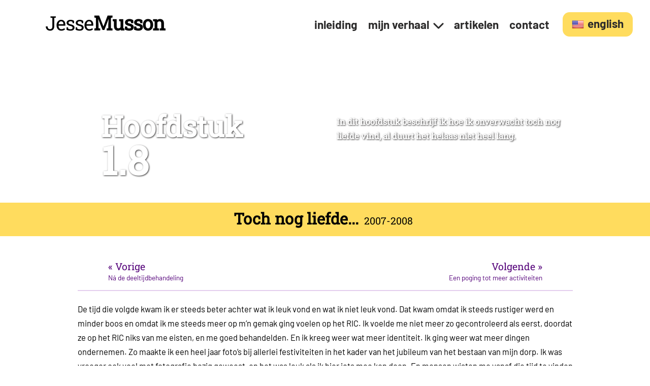

--- FILE ---
content_type: text/html; charset=utf-8
request_url: https://www.jessemusson.com/nl/toch-nog-liefde/
body_size: 11401
content:
<!DOCTYPE html><html lang="nl"> <head><meta charset="utf-8"><meta name="viewport" content="width=device-width, initial-scale=1"><title> Toch nog liefde… - Jesse Musson</title><link rel="sitemap" href="/sitemap.xml"><link rel="canonical" href="https://www.jessemusson.com/nl/toch-nog-liefde/"><link rel="alternate" href="https://www.jessemusson.com/nl/toch-nog-liefde/" hreflang="nl"><link rel="alternate" href="https://www.jessemusson.com/en/love-after-all/" hreflang="en"><link rel="icon" type="image/x-icon" href="/favicon.ico"><link rel="stylesheet" href="/modulobox/modulobox.min.css" media="none" onload="if(media!=='all')media='all'"><noscript><link rel="stylesheet" href="/modulobox/modulobox.min.css"></noscript><link rel="stylesheet" href="/modulobox/modulobox.css" media="none" onload="if(media!=='all')media='all'"><noscript><link rel="stylesheet" href="/modulobox/modulobox.css"></noscript><link rel="stylesheet" href="/css/fonts.css"><meta name="robots" content="max-snippet:-1,max-image-preview:large,max-video-preview:-1"><meta name="description" content="In dit hoofdstuk beschrijf ik hoe ik onverwacht toch nog liefde vind, al duurt het helaas niet heel lang."><meta property="og:image" content="/pictures/jpg500/Deel-1-Toch-nog-liefde.jpg"><meta property="og:image:width" content="960"><meta property="og:image:height" content="640"><meta property="og:locale" content="nl_NL"><meta property="og:type" content="website"><meta property="og:title" content="Toch nog liefde…"><meta property="og:description" content="In dit hoofdstuk beschrijf ik hoe ik onverwacht toch nog liefde vind, al duurt het helaas niet heel lang."><meta property="og:url" content="https://www.jessemusson.com/nl/toch-nog-liefde/"><meta property="og:site_name" content="Jesse Musson"><meta name="twitter:card" content="summary_large_image"><meta name="twitter:site" content="@jessemusson"><meta name="twitter:creator" content="@jessemusson"><meta name="twitter:title" content="Toch nog liefde…"><meta name="twitter:description" content="In dit hoofdstuk beschrijf ik hoe ik onverwacht toch nog liefde vind, al duurt het helaas niet heel lang."><meta name="twitter:image" content="/pictures/jpg500/Deel-1-Toch-nog-liefde.jpg"><meta name="astro-view-transitions-enabled" content="true"><meta name="astro-view-transitions-fallback" content="animate"><script type="module" src="/_astro/ClientRouter.astro_astro_type_script_index_0_lang.DlbB_We1.js"></script><style>

    #pic-jesse {
        background-image: -webkit-image-set(
            url(/pictures/Jesse.webp),
            url(/pictures/Jesse.jpg));
        background-image: image-set(
            url(/pictures/Jesse.webp),
            url(/pictures/Jesse.jpg));
    }
    
    #hero-section, #footer-section {
        background-image: -webkit-image-set(
            url(/pictures/webp3840/Deel-1-Toch-nog-liefde.webp),
            url(/pictures/jpg3840/Deel-1-Toch-nog-liefde.jpg));
        background-image: image-set(
            url(/pictures/webp3840/Deel-1-Toch-nog-liefde.webp),
            url(/pictures/jpg3840/Deel-1-Toch-nog-liefde.jpg));
        box-shadow: inset 0 0 0 3840px rgba(45, 44, 44, 0);
    }

    #hero-section {
        background-position: 50% 55%;
    }

    
    @media only screen and (max-width: 480px) {
        
        #hero-section, #footer-section {
            background-image: -webkit-image-set(
                url(/pictures/webp1920/Deel-1-Toch-nog-liefde.webp),
                url(/pictures/jpg1920/Deel-1-Toch-nog-liefde.jpg));
            background-image: image-set(
                url(/pictures/webp1920/Deel-1-Toch-nog-liefde.webp),
                url(/pictures/jpg1920/Deel-1-Toch-nog-liefde.jpg));
        }
    }

    .prev-pic {
        background-image: -webkit-image-set(
            url(/pictures/webp150/Deel-1-Na-de-deeltijdbehandeling.webp),
            url(/pictures/jpg150/Deel-1-Na-de-deeltijdbehandeling.jpg));
        background-image: image-set(
            url(/pictures/webp150/Deel-1-Na-de-deeltijdbehandeling.webp),
            url(/pictures/jpg150/Deel-1-Na-de-deeltijdbehandeling.jpg));
        background-position: 50% 50%;
    }

    .next-pic {
        background-image: -webkit-image-set(
            url(/pictures/webp150/Deel-1-Een-poging-tot-meer-activiteiten.webp),
            url(/pictures/jpg150/Deel-1-Een-poging-tot-meer-activiteiten.jpg));
        background-image: image-set(
            url(/pictures/webp150/Deel-1-Een-poging-tot-meer-activiteiten.webp),
            url(/pictures/jpg150/Deel-1-Een-poging-tot-meer-activiteiten.jpg));
        background-position: 30% 50%;
    }


    #footer-section {
        background-position: 50% 100%;
    }

    </style><style>.tippy-box[data-animation=fade][data-state=hidden]{opacity:0}[data-tippy-root]{max-width:calc(100vw - 10px)}.tippy-box{position:relative;background-color:#333;color:#fff;border-radius:4px;font-size:14px;line-height:1.4;white-space:normal;outline:0;transition-property:transform,visibility,opacity}.tippy-box[data-placement^=top]>.tippy-arrow{bottom:0}.tippy-box[data-placement^=top]>.tippy-arrow:before{bottom:-7px;left:0;border-width:8px 8px 0;border-top-color:initial;transform-origin:center top}.tippy-box[data-placement^=bottom]>.tippy-arrow{top:0}.tippy-box[data-placement^=bottom]>.tippy-arrow:before{top:-7px;left:0;border-width:0 8px 8px;border-bottom-color:initial;transform-origin:center bottom}.tippy-box[data-placement^=left]>.tippy-arrow{right:0}.tippy-box[data-placement^=left]>.tippy-arrow:before{border-width:8px 0 8px 8px;border-left-color:initial;right:-7px;transform-origin:center left}.tippy-box[data-placement^=right]>.tippy-arrow{left:0}.tippy-box[data-placement^=right]>.tippy-arrow:before{left:-7px;border-width:8px 8px 8px 0;border-right-color:initial;transform-origin:center right}.tippy-box[data-inertia][data-state=visible]{transition-timing-function:cubic-bezier(.54,1.5,.38,1.11)}.tippy-arrow{width:16px;height:16px;color:#333}.tippy-arrow:before{content:"";position:absolute;border-color:transparent;border-style:solid}.tippy-content{position:relative;padding:5px 9px;z-index:1}
</style>
<link rel="stylesheet" href="/_astro/_slug_.CSIl4FXD.css"></head> <body> <section id="header-section" data-astro-cid-3ef6ksr2> <div id="logo" data-astro-cid-3ef6ksr2> <a id="pic-jesse" href="/nl/inleiding/" data-astro-cid-3ef6ksr2>©<br data-astro-cid-3ef6ksr2>2026</a> <p id="text-jesse" data-astro-cid-3ef6ksr2>Jesse <strong data-astro-cid-3ef6ksr2>Musson</strong></p> </div> <div id="menu-container" data-astro-cid-3ef6ksr2> <a id="menu-button" href="javascript:;" aria-label="menu-knop" data-astro-cid-3ef6ksr2> <div id="menu-icon" data-astro-cid-3ef6ksr2> <div class="bar1" data-astro-cid-3ef6ksr2></div> <div class="bar2" data-astro-cid-3ef6ksr2></div> <div class="bar3" data-astro-cid-3ef6ksr2></div> </div> <p id="menu-text" data-astro-cid-3ef6ksr2>menu</p> </a> <div id="menu" data-astro-cid-3ef6ksr2> <div id="menu-div" data-astro-cid-3ef6ksr2> <div id="menu-links" data-astro-cid-3ef6ksr2> <a class="menu-link" href="/nl/inleiding/" aria-label="Inleiding tot deze website" data-tippy-content="Inleiding tot deze website" data-tippy-arrow="false" data-astro-cid-3ef6ksr2>inleiding</a> <div id="submenu" data-astro-cid-3ef6ksr2> <a class="menu-link submenu-button" href="javascript:;" aria-label="Lees de 3 delen van mijn verhaal" data-tippy-content="Lees de 3 delen van mijn verhaal" data-tippy-arrow="false" data-astro-cid-3ef6ksr2>mijn verhaal <svg width="1em" height="1em" viewBox="0 0 512 512" data-astro-cid-3ef6ksr2="true" data-icon="chevron-down">  <symbol id="ai:local:chevron-down"><path fill="currentColor" d="M233.4 406.6c12.5 12.5 32.8 12.5 45.3 0l192-192c12.5-12.5 12.5-32.8 0-45.3s-32.8-12.5-45.3 0L256 338.7 86.6 169.4c-12.5-12.5-32.8-12.5-45.3 0s-12.5 32.8 0 45.3l192 192z"/></symbol><use  xlink:href="#ai:local:chevron-down"></use>  </svg> </a> <p class="menu-link submenu-button" aria-label="Lees de 3 delen van mijn verhaal" data-tippy-content="Lees de 3 delen van mijn verhaal" data-tippy-arrow="false" data-astro-cid-3ef6ksr2>mijn verhaal <svg width="1em" height="1em" viewBox="0 0 512 512" data-astro-cid-3ef6ksr2="true" data-icon="chevron-down">  <use  xlink:href="#ai:local:chevron-down"></use>  </svg> </p> <div id="submenu-links" data-astro-cid-3ef6ksr2> <a href="/nl/deel-1/" aria-label="Deel 1: 1984—2017" data-astro-cid-3ef6ksr2> <div data-astro-cid-3ef6ksr2> <p data-astro-cid-3ef6ksr2><strong data-astro-cid-3ef6ksr2>Deel 1&nbsp;</strong>&nbsp;1984—2017</p> </div> </a> <a href="/nl/deel-2/" aria-label="Deel 2: 2018—2025" data-astro-cid-3ef6ksr2> <div data-astro-cid-3ef6ksr2> <p data-astro-cid-3ef6ksr2><strong data-astro-cid-3ef6ksr2>Deel 2&nbsp;</strong>&nbsp;2018—2025</p> </div> </a> <a href="/nl/deel-3/" aria-label="Deel 3: diverse onderwerpen" data-astro-cid-3ef6ksr2> <div data-astro-cid-3ef6ksr2> <p data-astro-cid-3ef6ksr2><strong data-astro-cid-3ef6ksr2>Deel 3&nbsp;</strong>&nbsp;div. onderwerpen</p> </div> </a> </div> </div> <a class="menu-link" href="/nl/artikelen/" aria-label="Lees mijn artikelen" data-tippy-content="Lees mijn artikelen" data-tippy-arrow="false" data-astro-cid-3ef6ksr2>artikelen</a> <a class="menu-link" href="/nl/contact/" aria-label="Neem contact met mij op" data-tippy-content="Neem contact met mij op" data-tippy-arrow="false" data-astro-cid-3ef6ksr2>contact</a> </div> </div> </div> <div id="lang-switch" data-astro-cid-3ef6ksr2> <a class="menu-link" href="/en/love-after-all/" aria-label="Go to English version" data-tippy-content="Go to English version" data-tippy-arrow="false" data-astro-cid-3ef6ksr2> <img src="/pictures/US-flag.png" alt="US flag" data-astro-cid-3ef6ksr2> <span class="select" data-astro-cid-3ef6ksr2>english</span> </a> </div> </div> </section>  <section id="hero-section" data-astro-cid-bbe6dxrz> <div id="hero-container" data-astro-cid-bbe6dxrz> <div id="hero-left-column" data-astro-cid-bbe6dxrz> <h1 class="hero-chapter" data-astro-cid-bbe6dxrz>Hoofdstuk</h1> <h2 class="hero-heading" data-astro-cid-bbe6dxrz>1.8</h2>   <h3 class="hero-subheading" data-astro-cid-bbe6dxrz></h3> </div> <div id="hero-right-column" data-astro-cid-bbe6dxrz> <i id="hero-icon" class="fa-solid fa-circle-info" style="color: var(--accent1);" data-astro-cid-bbe6dxrz></i> <h4 class="hero-information" data-astro-cid-bbe6dxrz>In dit hoofdstuk beschrijf ik hoe ik onverwacht toch nog liefde vind, al duurt het helaas niet heel lang.</h4> </div> </div> </section>  <section id="titlebar-section" data-astro-cid-oqtfcovj> <div id="titlebar-container" data-astro-cid-oqtfcovj> <h5 data-astro-cid-oqtfcovj><strong>Toch nog liefde...</strong></h5> <h6 data-astro-cid-oqtfcovj>2007-2008</h6> </div> </section>  <section id="content-section"> <div id="content-container"> <div class="vv-container line-below top"> <a class="prev-link" href="/nl/na-de-deeltijdbehandeling/" aria-label="Ná de deeltijdbehandeling"> <div class="prev-pic"></div> <div class="prev-container"> <p class="previous">« Vorige</p> <p class="prev-title">Ná de deeltijdbehandeling</p> </div> </a>  <a class="next-link" href="/nl/een-poging-tot-meer-activiteiten/" aria-label="Een poging tot meer activiteiten"> <div class="next-container"> <p class="next">Volgende »</p> <p class="next-title">Een poging tot meer activiteiten</p> </div> <div class="next-pic"></div> </a> </div>  <div id="content"> <p>De tijd die volgde kwam ik er steeds beter achter wat ik leuk vond en wat ik niet leuk vond. Dat kwam omdat ik steeds rustiger werd en minder boos en omdat ik me steeds meer op m’n gemak ging voelen op het RIC. Ik voelde me niet meer zo gecontroleerd als eerst, doordat ze op het RIC niks van me eisten, en me goed behandelden. En ik kreeg weer wat meer identiteit. Ik ging weer wat meer dingen ondernemen. Zo maakte ik een heel jaar foto’s bij allerlei festiviteiten in het kader van het jubileum van het bestaan van mijn dorp. Ik was vroeger ook veel met fotografie bezig geweest, en het was leuk als ik hier iets mee kon doen. En mensen wisten me vanaf die tijd te vinden als ze een fotograaf nodig hadden. Ook deed ik een beginnerscursus Spaans. Hier leerde ik iemand kennen, die vertelde dat ze een vriendin had uit mijn woonplaats, die Suzan heette. Ik zag hen een keer samen in mijn woonplaats, en toen ik haar later een keer in de bus tegenkwam, sprak ik haar aan. Suzan had ook periodes gehad in haar leven dat het slecht ging. Maar op het moment dat ik haar leerde kennen, ging het al een tijd lang erg goed. Ik had niet meer verwacht dat ik nog eens een vriendin zou kunnen krijgen, maar Suzan werd m’n vriendin. Dat was een leuke tijd, al voelde ik me bij haar thuis niet altijd helemaal op m’n gemak. Ik voelde me erg geremd altijd, en kon niet echt mezelf zijn, omdat ik bang was voor de reactie van haar ouders. Het voelde toch als een soort examen, om bij de ouders van je vriendin over de vloer te komen; alsof je constant beoordeeld wordt. Dit durfde ik nooit uit te spreken.
Toen we een maand verkering hadden, veranderde Suzan heel erg. Ze kreeg weer allerlei klachten, en ze leek wel een ander mens. Maar ik steunde haar, ook al dacht ik soms: waar ben ik mee bezig? Gelukkig ging dat na een tijdje over. Na een paar maanden ging ik in het weekend bij haar slapen, dat was zeker een aparte gewaarwording en het beviel me wel. Bij het beginnen van de relatie had ik al aangegeven dat ik seksueel een wrak was, maar we besloten het toch te proberen. Maar het was al snel duidelijk dat het allemaal niet ging lukken. Van de dokter kreeg ik een paar erectiepillen, maar dat haalde eerlijk gezegd niet veel uit. Het defecte deel van m’n persoonlijkheid werkte me gewoon tegen, en daar helpt geen pil tegen op. Ik richtte me intern ook de hele tijd op háár, en kon niet bij m’n eigen gevoelens komen. In m’n eentje lukte dit wel. Het intieme contact maakte me impotent, al vond ik haar wel heel aantrekkelijk. En dit is ook allemaal prima te verklaren, met wat ik mee heb gemaakt. Een mens heeft z’n agressie nodig om opgewonden te kunnen raken, het is je passie, en bij de meeste mensen mag dat er in gecontroleerde vorm zijn, in de vorm van je seksualiteit. Maar ik moet het sinds de deeltijdtherapie zonder die gevoelens stellen, en ik word lamgelegd door dat ontzettend grote vermogen om angstig te worden. Ik was niet bang voor seksualiteit of iets in de wereld om mij heen op dat moment, maar de heftigheid zat van binnen, en was opnieuw tegen mezelf gericht. En dat werd steeds getriggerd, en onderdrukte mijn vermogen om opgewonden te raken. Ik was er in de deeltijdtherapie mee in contact gebracht, omdat ze niet hadden verwacht dat het zo heftig zou zijn, wat ik over me heen had gekregen in mijn jeugd.</p>
<p>Af en toe sprak Suzan twijfels uit over de relatie. Ze wist niet of ze me leuk genoeg vond, en ze wilde dat ik naar een seksuoloog ging. Ik voelde me zo aangevallen als ze hier wat van zei, en ik zat zo in de overtuiging, dat ik of een seksuoloog hier niets aan kan veranderen (en dat geloof ik nog steeds, want ik heb een seksuoloog nog nooit een psychiatrisch patiënt zien genezen), dat ik dat eerlijk gezegd heb tegen haar. Het ging een tijdje door en toen vertelde ze dat ook mijn passiviteit haar stoorde (terwijl ze zelf ook erg passief was). Ik zei dat dat altijd wel zou blijven, vanwege m’n grote angsten, en toen heeft ze het uitgemaakt. Dit was erg, maar ik was mezelf trouw gebleven, en het kostte dan ook een tijd om er overheen te komen, maar het beschadigde me niet. Het was beter zo. Het had maar 7 maanden geduurd. En ik was er meer dan ooit achter, hoe verwrongen en verscheurd ik seksueel in elkaar zat.</p>
<p>Ik kreeg ook een grote hekel aan de rol die van mij verwacht werd in die relatie. Ik had het idee dat ik Suzan’s entertainer moest zijn. Dat ik altijd leuk moest zijn. Dat ik nooit geïrriteerd mocht zijn. Ze durfde zulke dingen bij mij allemaal uit te spreken. Bij haar vorige vriendjes niet. Ik liep veel van de tijd op m’n tenen, en dan toch iedere keer kwamen daar weer de woorden: “Jesse, ik wil even met je praten…” Zucht. Waarop ze de volgende eis presenteerde. Ik kijk er dus ook niet zo positief op terug. Het was alsof ze met een fantasiefiguur een relatie had, en hoe meer ze mij leerde kennen, hoe minder ze me wilde.</p>
<p>Ik kwam er toen wel achter, hoe ontevreden ik was met mijn seksuele identiteit. Ik heb natuurlijk eerder over m’n identiteitswaan verteld (voordat ik de therapieën begon). Dat het net leek alsof ik een vrouwenlichaam had. Dit was een hel, want ik was hier niet gelukkig mee, en met de rest van m’n persoonlijkheid óók niet. Toen ik de klinische therapie had gedaan en ik veel agressieve fantasieën had (die me, zoals je nu weet, overeind hielden), voelde ik me eindelijk man, en viel ik 100% op vrouwen, al waren het behoorlijk agressieve fantasieën die ik had, wat niets anders is dan gewoon een intense lading, die ik prima had leren hanteren, en er eigenlijk alleen enigszins destructief uitkwam, bij mijn ouders. Maar ik voelde me toen wel supergoed en was eindelijk tevreden met mezelf. En nu, na de deeltijdtherapie, voelde ik me weer superslecht, en daar bij kwam dat het soms alweer leek alsof ‘ik’ een vrouwenlichaam had. En het soms zelfs voelde alsof ‘ik’ alleen met mannen seks ‘mocht’ hebben. Ik zet expres ‘ik’ tussen aanhalingstekens, omdat het nooit voelde alsof IK (zonder aanhalingstekens, en met hoofdletters: de échte Jesse) het ben, die die gevoelens heeft. Deze gevoelens voelden altijd alsof ze me opgedrongen werden, eerst door hoe m’n ouders op me reageerden, en later in de deeltijdtherapie opnieuw, door hoe de therapeuten op me reageerden. Ik moest iemand zijn, die ik niet BEN, en die ik niet WIL zijn. Het waren ‘dwanggevoelens’ voor mij. Vergelijk het met sommige mannen die de dwang hebben om vrouwenkleren aan te trekken, en hier grote moeite mee hebben. Vreselijk is dat. Gelukkig heb ik dat specifieke voorbeeld dan niet. Maar van tijd tot tijd spelen er wel dwanggevoelens op. En het is altijd tegen m’n zin!</p>
<p>Ik maak wel contact met mijn IK (de échte Jesse). IK wil enkel maar vriendschap met mannen! IK wil alleen met vrouwen de liefde bedrijven. Zo was ik toen ik de kliniek verliet. Toen was ik de echte Jesse. Ik voel me als het ware nu ‘een verkeerde geest in het juiste lichaam’. Of ‘een hetero die gevangen zit in de persoonlijkheid van een homo’. Dit is echt vreselijk! Ik ben voor m’n gevoel met veel afkeuring en onder dwang, van m’n mannelijke gevoelens ontdaan, en hierdoor óók nog eens impotent, en de enige manier om overeind te blijven onder zo veel geweld, is jezelf opblazen met je eigen kracht, je agressie, het enige ‘eigen’ gevoel dat ik had, het gevoel dat me tot Jesse maakte! Maar goed, dat kon ik nu niet meer.</p>  </div> <div id="meer-info" data-astro-cid-pm2tm33g><div class="blok rechts" data-astro-cid-pm2tm33g><p data-astro-cid-pm2tm33g><strong data-astro-cid-pm2tm33g>deel</strong>&nbsp;dit hoofdstuk:</p><ul class="post-delen merkkleuren" data-astro-cid-pm2tm33g><li aria-label="Delen op Facebook" data-tippy-content="Delen op Facebook" data-astro-cid-pm2tm33g><a class="facebook" href="https://www.facebook.com/sharer.php?u=https://www.jessemusson.com/nl/toch-nog-liefde/&picture=/pictures/jpg1920/Deel-1-Toch-nog-liefde.jpg&title=Toch nog liefde…" rel="nofollow" aria-label="Facebook" data-astro-cid-pm2tm33g><svg version="1.1" viewBox="0 0 512 512" xmlns="http://www.w3.org/2000/svg" xmlns:xlink="http://www.w3.org/1999/xlink" data-astro-cid-pm2tm33g><path d="M455.27,32h-398.54l-1.01757e-06,4.11262e-10c-13.6557,0.00551914 -24.7245,11.0743 -24.73,24.73v398.54l-5.44608e-07,-0.00145325c0.00471643,13.6557 11.0728,24.7251 24.7285,24.7315h199.271v-176h-53.55v-64h53.55v-51c0,-57.86 40.13,-89.36 91.82,-89.36c24.73,0 51.33,1.86 57.51,2.68v60.43h-41.18c-28.12,0 -33.48,13.3 -33.48,32.9v44.35h67l-8.75,64h-58.25v176h124.6l-1.14527e-06,4.62819e-10c13.6557,-0.00551794 24.7245,-11.0743 24.73,-24.73v-398.54l5.45583e-07,0.00145607c-0.00471487,-13.6557 -11.0728,-24.7251 -24.7285,-24.7315Z" fill="#fff" data-astro-cid-pm2tm33g></path></svg></a></li><li aria-label="Delen op Twitter" data-tippy-content="Delen op Twitter" data-astro-cid-pm2tm33g><a class="twitter" href="https://twitter.com/share?text=Toch nog liefde…&nbsp;-&url=https://www.jessemusson.com/nl/toch-nog-liefde/" rel="nofollow" aria-label="Twitter" data-astro-cid-pm2tm33g><svg version="1.1" viewBox="0 0 512 512" xmlns="http://www.w3.org/2000/svg" xmlns:xlink="http://www.w3.org/1999/xlink" data-astro-cid-pm2tm33g><path d="M492,109.5c-17.4,7.7 -36,12.9 -55.6,15.3c20,-12 35.4,-31 42.6,-53.6c-18.7,11.1 -39.4,19.2 -61.5,23.5c-17.7,-18.9 -42.9,-30.7 -70.7,-30.7c-53.5,0 -96.8,43.4 -96.8,96.9c0,7.6 0.8,15 2.5,22.1c-80.5,-4 -151.9,-42.6 -199.6,-101.3c-8.3,14.3 -13.1,31 -13.1,48.7c0,33.6 17.2,63.3 43.2,80.7c-16,-0.4 -31,-4.8 -44,-12.1v1.2c0,47 33.4,86.1 77.7,95c-8.1,2.2 -16.7,3.4 -25.5,3.4c-6.2,0 -12.3,-0.6 -18.2,-1.8c12.3,38.5 48.1,66.5 90.5,67.3c-33.1,26 -74.9,41.5 -120.3,41.5c-7.8,0 -15.5,-0.5 -23.1,-1.4c42.7,27.8 93.6,43.8 148.2,43.8c178.3,0 275.7,-147.7 275.7,-275.8c0,-4.2 -0.1,-8.4 -0.3,-12.5c18.9,-13.7 35.3,-30.7 48.3,-50.2Z" fill="#fff" data-astro-cid-pm2tm33g></path></svg></a></li><li aria-label="Delen op LinkedIn" data-tippy-content="Delen op LinkedIn" data-astro-cid-pm2tm33g><a class="linkedin" href="https://www.linkedin.com/shareArticle?mini=true&url=https://www.jessemusson.com/nl/toch-nog-liefde/&title="Toch nog liefde…" rel="nofollow" aria-label="LinkedIn" data-astro-cid-pm2tm33g><svg version="1.1" viewBox="0 0 512 512" xmlns="http://www.w3.org/2000/svg" xmlns:xlink="http://www.w3.org/1999/xlink" data-astro-cid-pm2tm33g><path d="M444.17,32h-373.89c-20.43,0 -38.28,14.7 -38.28,34.89v374.72c0,20.3 17.85,38.39 38.28,38.39h373.78c20.54,0 35.94,-18.21 35.94,-38.39v-374.72c0.12,-20.19 -15.4,-34.89 -35.83,-34.89Zm-273.3,373.43h-64.18v-199.55h64.18Zm-29.87,-229.89h-0.46c-20.54,0 -33.84,-15.29 -33.84,-34.43c0,-19.49 13.65,-34.42 34.65,-34.42c21,0 33.85,14.82 34.31,34.42c-0.01,19.14 -13.31,34.43 -34.66,34.43Zm264.43,229.89h-64.18v-109.11c0,-26.14 -9.34,-44 -32.56,-44c-17.74,0 -28.24,12 -32.91,23.69c-1.75,4.2 -2.22,9.92 -2.22,15.76v113.66h-64.18v-199.55h64.18v27.77c9.34,-13.3 23.93,-32.44 57.88,-32.44c42.13,0 74,27.77 74,87.64Z" fill="#fff" data-astro-cid-pm2tm33g></path></svg></a></li><li aria-label="Delen op WhatsApp" data-tippy-content="Delen op WhatsApp" data-astro-cid-pm2tm33g><a class="whatsapp" href="https://api.whatsapp.com/send?text=Toch nog liefde…&nbsp;-&nbsp;In dit hoofdstuk beschrijf ik hoe ik onverwacht toch nog liefde vind, al duurt het helaas niet heel lang.&nbsp;-&nbsp;https://www.jessemusson.com/nl/toch-nog-liefde/" rel="nofollow" aria-label="WhatsApp" data-astro-cid-pm2tm33g><svg version="1.1" viewBox="0 0 512 512" xmlns="http://www.w3.org/2000/svg" xmlns:xlink="http://www.w3.org/1999/xlink" data-astro-cid-pm2tm33g><path d="M260.062,32c-121.457,0 -219.928,97.701 -219.928,218.232c-1.42109e-14,41.23 11.532,79.79 31.559,112.687l-39.693,117.081l121.764,-38.682c31.508,17.285 67.745,27.146 106.298,27.146c121.473,0 219.938,-97.715 219.938,-218.232c0,-120.531 -98.465,-218.232 -219.938,-218.232Zm109.362,301.11c-5.174,12.827 -28.574,24.533 -38.899,25.072c-10.314,0.547 -10.608,7.994 -66.84,-16.434c-56.225,-24.434 -90.052,-83.844 -92.719,-87.67c-2.669,-3.812 -21.78,-31.047 -20.749,-58.455c1.038,-27.413 16.047,-40.346 21.404,-45.725c5.351,-5.387 11.486,-6.352 15.232,-6.413c4.428,-0.072 7.296,-0.132 10.573,-0.011c3.274,0.124 8.192,-0.685 12.45,10.639c4.256,11.323 14.443,39.153 15.746,41.989c1.302,2.839 2.108,6.126 0.102,9.771c-2.012,3.653 -3.042,5.935 -5.961,9.083c-2.935,3.148 -6.174,7.042 -8.792,9.449c-2.92,2.665 -5.97,5.572 -2.9,11.269c3.068,5.693 13.653,24.356 29.779,39.736c20.725,19.771 38.598,26.329 44.098,29.317c5.515,3.004 8.806,2.67 12.226,-0.929c3.404,-3.599 14.639,-15.746 18.596,-21.169c3.955,-5.438 7.661,-4.373 12.742,-2.329c5.078,2.052 32.157,16.556 37.673,19.551c5.51,2.989 9.193,4.529 10.51,6.9c1.317,2.38 0.901,13.531 -4.271,26.359Z" fill="#fff" data-astro-cid-pm2tm33g></path></svg></a></li><li aria-label="Delen op Telegram" data-tippy-content="Delen op Telegram" data-astro-cid-pm2tm33g><a class="telegram" href="https://t.me/share/url?url=https://www.jessemusson.com/nl/toch-nog-liefde/&text=Toch nog liefde…" rel="nofollow" aria-label="Telegram" data-astro-cid-pm2tm33g><svg viewBox="0 0 300 300" xmlns="http://www.w3.org/2000/svg" xmlns:xlink="http://www.w3.org/1999/xlink" data-astro-cid-pm2tm33g><path fill="#fff" stroke="none" d="M 22.046997 135.832001 C 22.046997 135.832001 147.046997 84.531982 190.398987 66.468018 C 207.018005 59.242981 263.376007 36.121002 263.376007 36.121002 C 263.376007 36.121002 289.388 26.005981 287.220001 50.572021 C 286.497009 60.687988 280.71701 96.09198 274.937012 134.386993 C 266.265991 188.578003 256.872986 247.825989 256.872986 247.825989 C 256.872986 247.825989 255.428009 264.445007 243.144989 267.334991 C 230.862 270.225006 210.630005 257.220001 207.018005 254.32901 C 204.127014 252.161987 152.826996 219.647003 134.041 203.751007 C 128.983002 199.415985 123.203003 190.746002 134.763 180.630005 C 160.774994 156.786011 191.843994 127.161987 210.630005 108.376007 C 219.300995 99.705017 227.971008 79.473999 191.843994 104.039978 C 140.544006 139.445007 89.966003 172.682007 89.966003 172.682007 C 89.966003 172.682007 78.404999 179.907013 56.729004 173.403992 C 35.052002 166.902008 9.763 158.230988 9.763 158.230988 C 9.763 158.230988 -7.577003 147.393005 22.046997 135.832001 Z" data-astro-cid-pm2tm33g></path></svg></a></li><li aria-label="Delen via e-mail" data-tippy-content="Delen via e-mail" data-astro-cid-pm2tm33g><a class="email" href="mailto:?subject=Toch nog liefde…&#38;body=https://www.jessemusson.com/nl/toch-nog-liefde/" rel="nofollow" aria-label="E-mail" data-astro-cid-pm2tm33g><svg version="1.1" viewBox="0 0 30 30" xmlns="http://www.w3.org/2000/svg" xmlns:xlink="http://www.w3.org/1999/xlink" data-astro-cid-pm2tm33g><path d="M27.5,5h-25c-1.4,0 -2.5,1.1 -2.5,2.5v15c0,1.4 1.1,2.5 2.5,2.5h25c1.4,0 2.5,-1.1 2.5,-2.5v-15c0,-1.4 -1.1,-2.5 -2.5,-2.5Zm-16.7,10.9l-7,6c-0.1,0.1 -0.2,0.1 -0.3,0.1c-0.1,0 -0.3,-0.1 -0.4,-0.2c-0.2,-0.2 -0.2,-0.5 0.1,-0.7l7,-6c0.2,-0.2 0.5,-0.2 0.7,0.1c0.2,0.2 0.1,0.5 -0.1,0.7Zm3.9,0.1c-0.7,0 -1.5,-0.2 -2,-0.6l-9.5,-6.5c-0.2,-0.1 -0.3,-0.5 -0.1,-0.7c0.1,-0.2 0.4,-0.3 0.7,-0.1l9.5,6.5c0.8,0.6 2.1,0.6 2.9,0l10,-6.5c0.2,-0.2 0.5,-0.1 0.7,0.1c0.2,0.2 0.1,0.5 -0.1,0.7l-10,6.5c-0.6,0.4 -1.3,0.6 -2.1,0.6Zm12.2,5.8c-0.1,0.1 -0.2,0.2 -0.4,0.2c-0.1,0 -0.2,0 -0.3,-0.1l-7,-6c-0.2,-0.2 -0.2,-0.5 -0.1,-0.7c0.1,-0.2 0.5,-0.2 0.7,-0.1l7,6c0.2,0.2 0.3,0.5 0.1,0.7Z" fill="#fff" data-astro-cid-pm2tm33g></path></svg></a></li></ul></div></div>
                    <div class="vv-container line-above bottom"> <a class="prev-link" href="/nl/na-de-deeltijdbehandeling/" aria-label="Ná de deeltijdbehandeling"> <div class="prev-pic"></div> <div class="prev-container"> <p class="previous">« Vorige</p> <p class="prev-title">Ná de deeltijdbehandeling</p> </div> </a>  <a class="next-link" href="/nl/een-poging-tot-meer-activiteiten/" aria-label="Een poging tot meer activiteiten"> <div class="next-container"> <p class="next">Volgende »</p> <p class="next-title">Een poging tot meer activiteiten</p> </div> <div class="next-pic"></div> </a> </div>  </div> </section><section id="choose-section" data-astro-cid-ixw4xefc> <div id="choice-container" data-astro-cid-ixw4xefc>  <div class="callToAction" data-astro-cid-ixw4xefc> <h3 class="choice-text" data-astro-cid-ixw4xefc>Spring naar<br/><strong>een andere pagina:</strong></h3> </div> <div id="the-choice" data-astro-cid-ixw4xefc><div class="card-container" data-filter="online"> <a class="card-link" href="/nl/deel-1/" aria-label="Deel 1: 1984-2017"></a> <div class="card"> <div class="score"></div> <div class="raw-score"></div> <div class="raw-date">2020-01-01T00:01:00Z</div> <div class="pic-div"> <picture class="pic"> <source srcset="/pictures/webp500/Deel-1.webp" type="image/webp"> <source srcset="/pictures/jpg500/Deel-1.jpg" type="image/jpeg"> <img src="/pictures/jpg500/Deel-1.jpg" alt="Deel 1: 1984-2017" decoding="async" loading="lazy" style="object-position: 50% 50%" ;> </picture> </div> <div class="card-below"> <div class="text-containerC"> <h4 class="text-headingC">Deel 1</h4><span> <h5 class="text-subheadingC">1984—2017</h5></span> </div>   <p class="descriptionC">Een overzicht van mijn bewogen jeugd, hoe mijn behandeling voor zware angst- en identiteits&shy;problematiek helemaal misgaat, en hoe ik deal met de rampzalige gevolgen.</p>  </div> </div> </div> <div class="card-container" data-filter="online"> <a class="card-link" href="/nl/deel-2/" aria-label="Deel 2: 2018-2025"></a> <div class="card"> <div class="score"></div> <div class="raw-score"></div> <div class="raw-date">2020-01-01T00:02:00Z</div> <div class="pic-div"> <picture class="pic"> <source srcset="/pictures/webp500/Deel-2.webp" type="image/webp"> <source srcset="/pictures/jpg500/Deel-2.jpg" type="image/jpeg"> <img src="/pictures/jpg500/Deel-2.jpg" alt="Deel 2: 2018-2025" decoding="async" loading="lazy" style="object-position: 50% 50%" ;> </picture> </div> <div class="card-below"> <div class="text-containerC"> <h4 class="text-headingC">Deel 2</h4><span> <h5 class="text-subheadingC">2018—2025</h5></span> </div>   <p class="descriptionC">Hoe ik informatie ontdek over entiteiten die lichamen overnemen en hoe deze entiteiten uiteindelijk de aanval op mij en m’n omgeving openen.</p>  </div> </div> </div> <div class="card-container" data-filter="online"> <a class="card-link" href="/nl/deel-3/" aria-label="Deel 3: diverse onderwerpen"></a> <div class="card"> <div class="score"></div> <div class="raw-score"></div> <div class="raw-date">2020-01-01T00:03:00Z</div> <div class="pic-div"> <picture class="pic"> <source srcset="/pictures/webp500/Deel-3.webp" type="image/webp"> <source srcset="/pictures/jpg500/Deel-3.jpg" type="image/jpeg"> <img src="/pictures/jpg500/Deel-3.jpg" alt="Deel 3: diverse onderwerpen" decoding="async" loading="lazy" style="object-position: 50% 50%" ;> </picture> </div> <div class="card-below"> <div class="text-containerC"> <h4 class="text-headingC">Deel 3</h4><span> <h5 class="text-subheadingC">diverse onderwerpen</h5></span> </div>   <p class="descriptionC">Hoe ik mijn ervaringen in therapie kan verklaren, welke andere dingen ik in m’n zoektocht naar waarheid ontdekt heb en mijn opinie over andere zaken.</p>  </div> </div> </div> <div class="card-container" data-filter="online"> <a class="card-link" href="/nl/artikelen/" aria-label="Artikelen"></a> <div class="card"> <div class="score"></div> <div class="raw-score"></div> <div class="raw-date">2020-01-01T00:04:00Z</div> <div class="pic-div"> <picture class="pic"> <source srcset="/pictures/webp500/Artikelen.webp" type="image/webp"> <source srcset="/pictures/jpg500/Artikelen.jpg" type="image/jpeg"> <img src="/pictures/jpg500/Artikelen.jpg" alt="Artikelen" decoding="async" loading="lazy" style="object-position: 50% 50%" ;> </picture> </div> <div class="card-below"> <div class="text-containerC"> <h4 class="text-headingC">Artikelen</h4><span> <h5 class="text-subheadingC">2020—2025</h5></span> </div>   <p class="descriptionC">Een deel van de artikelen die ik in de loop van de tijd heb geschreven. Sommige staan offline nu, maar zijn opnieuw verschenen in de drie delen van mijn verhaal.</p>  </div> </div> </div>  </div> </div> </section>  <section id="footer-section" data-astro-cid-sz7xmlte> <div id="footer-container" data-astro-cid-sz7xmlte> <div id="footer-heading" data-astro-cid-sz7xmlte>Sociale media</div> <div id="footer-icons" data-astro-cid-sz7xmlte> <a class="lh-1" href="https://www.facebook.com/jessemusson/" target="_blank" aria-label="Bezoek mijn Facebook-profiel" data-tippy-content="Bezoek mijn Facebook-profiel" data-tippy-arrow="false" data-astro-cid-sz7xmlte> <svg width="0.88em" height="1em" viewBox="0 0 448 512" data-astro-cid-sz7xmlte="true" data-icon="facebook">  <symbol id="ai:local:facebook"><path fill="currentColor" d="M64 32C28.7 32 0 60.7 0 96v320c0 35.3 28.7 64 64 64h98.2V334.2h-52.8V256h52.8v-33.7c0-87.1 39.4-127.5 125-127.5 16.2 0 44.2 3.2 55.7 6.4V172c-6-.6-16.5-1-29.6-1-42 0-58.2 15.9-58.2 57.2V256h83.6l-14.4 78.2H255V480h129c35.3 0 64-28.7 64-64V96c0-35.3-28.7-64-64-64H64z"/></symbol><use  xlink:href="#ai:local:facebook"></use>  </svg></a> <a class="lh-1" href="https://www.twitter.com/jessemusson/" target="_blank" aria-label="Bezoek mijn X (Twitter)-profiel" data-tippy-content="Bezoek mijn X (Twitter)-profiel" data-tippy-arrow="false" data-astro-cid-sz7xmlte> <svg width="1em" height="1em" viewBox="0 0 512 512" data-astro-cid-sz7xmlte="true" data-icon="x-twitter">  <symbol id="ai:local:x-twitter"><path fill="currentColor" d="M389.2 48h70.6L305.6 224.2 487 464H345L233.7 318.6 106.5 464H35.8l164.9-188.5L26.8 48h145.6l100.5 132.9L389.2 48zm-24.8 373.8h39.1L151.1 88h-42l255.3 333.8z"/></symbol><use  xlink:href="#ai:local:x-twitter"></use>  </svg> </a> <a class="lh-1" class="no-margin lh-1" href="https://www.youtube.com/channel/UCRO2K4IfgoT2kv2wbrbJZZw" target="_blank" aria-label="Bezoek mijn YouTube-kanaal" data-tippy-content="Bezoek mijn YouTube-kanaal" data-tippy-arrow="false" data-astro-cid-sz7xmlte> <svg width="1.13em" height="1em" viewBox="0 0 576 512" data-astro-cid-sz7xmlte="true" data-icon="youtube">  <symbol id="ai:local:youtube"><path fill="currentColor" d="M549.7 124.1c-6.3-23.7-24.8-42.3-48.3-48.6C458.8 64 288 64 288 64S117.2 64 74.6 75.5c-23.5 6.3-42 24.9-48.3 48.6C14.9 167 14.9 256.4 14.9 256.4s0 89.4 11.4 132.3c6.3 23.7 24.8 41.5 48.3 47.8C117.2 448 288 448 288 448s170.8 0 213.4-11.5c23.5-6.3 42-24.2 48.3-47.8 11.4-42.9 11.4-132.3 11.4-132.3s0-89.4-11.4-132.3zM232.2 337.6V175.2l142.7 81.2-142.7 81.2z"/></symbol><use  xlink:href="#ai:local:youtube"></use>  </svg></a> </div> </div> </section> <a class="lh-1" id="button" href="javascript:;" aria-label="Naar boven" data-tippy-content="Naar boven" data-tippy-arrow="false" data-astro-cid-sz7xmlte> <svg width="1em" height="1em" viewBox="0 0 512 512" data-astro-cid-sz7xmlte="true" data-icon="chevron-up">  <symbol id="ai:local:chevron-up"><path fill="currentColor" d="M233.4 105.4c12.5-12.5 32.8-12.5 45.3 0l192 192c12.5 12.5 12.5 32.8 0 45.3s-32.8 12.5-45.3 0L256 173.3 86.6 342.6c-12.5 12.5-32.8 12.5-45.3 0s-12.5-32.8 0-45.3l192-192z"/></symbol><use  xlink:href="#ai:local:chevron-up"></use>  </svg></a>   <script type="module">document.addEventListener("astro:page-load",()=>{let e=document.querySelectorAll(".vv-container");e&&e.forEach(t=>{t.addEventListener("click",()=>{let o=t.getBoundingClientRect().top;localStorage.setItem("offset",o),localStorage.setItem("prevnext_clicked","true")})})});document.addEventListener("astro:after-swap",()=>{let e=document.createElement("link");e.rel="stylesheet",e.href="/css/fonts.css";let t=document.querySelector("script");t.parentNode.insertBefore(e,t);let o=document.querySelector("html"),r=document.querySelector(".top"),l=document.getElementById("content-sections"),c=localStorage.getItem("offset");localStorage.getItem("prevnext_clicked")==="true"&&(l&&(l.style.minHeight="100rem"),o.style.scrollPadding=c+"px",r.scrollIntoView({behavior:"instant"}),o.style.removeProperty("scroll-padding"),localStorage.removeItem("offset"),localStorage.removeItem("prevnext_clicked"))});</script>  <script type="module">document.addEventListener("astro:page-load",()=>{const e=document.getElementById("search"),t=document.getElementById("searchfield");e&&t&&(t.addEventListener("focus",()=>{e.style.outline="1px solid #a480b8"}),t.addEventListener("blur",()=>{e.style.outline="0px"}))});</script> <script type="module" src="/_astro/Misc.astro_astro_type_script_index_1_lang.Bpf4-pXS.js"></script> <script type="module">document.addEventListener("astro:page-load",()=>{const t=document.getElementById("more-articles");e(),window.addEventListener("resize",e);function e(){t&&(window.getComputedStyle(t).getPropertyValue("grid-template-columns").split(" ").length===3?t.className="hide-bottom-row":t.removeAttribute("class","hide-bottom-row"))}});</script> <script type="module">document.addEventListener("mousedown",function(e){e.detail>1&&e.preventDefault()},!1);</script> <script type="module">document.addEventListener("astro:page-load",()=>{const t=document.querySelectorAll(".pic img");if(t.length>10)for(let e=0;e<10;e++)t[e].setAttribute("loading","eager");else return});</script> <script type="module">document.addEventListener("astro:page-load",()=>{const t=document.querySelectorAll("#content a:not([href$='.mp4'],[href$='.jpg'],[href$='.gif'],[href$='.png'],[href*='/#'],[href^='/en/'],[href^='/nl/'])");for(const e of t)e.setAttribute("target","_blank");const n=document.querySelectorAll("#content a[href$='.mp4'],[href$='.jpg'],[href$='.gif'],[href$='.png']");for(const e of n)e.classList.add("mobx")});</script> <script type="module">document.addEventListener("astro:page-load",()=>{const o=document.querySelector("#button");window.addEventListener("scroll",()=>{window.scrollY>300?o.classList.add("show"):o.classList.remove("show")}),o.addEventListener("click",function(){window.scrollTo({top:0,left:0,behavior:"smooth"})})});</script> <script type="module">document.addEventListener("astro:page-load",()=>{const e=document.querySelector("a.submenu-button"),s=document.querySelector("#submenu-links"),i=document.querySelector("#menu-button"),c=document.querySelector("#menu"),u=document.querySelectorAll(".menu-link"),r=t=>{s.classList.contains("open")&&!e.contains(t.target)&&(s.classList.remove("open"),e.classList.remove("open"),n("show"),e.removeEventListener("click",r))},l=t=>{s.classList.contains("open")?(s.classList.remove("open"),e.classList.remove("open"),e.removeEventListener("click",r),n("show")):(s.classList.add("open"),n("hide"),document.addEventListener("click",r))},d=t=>{c.classList.contains("open")&&t.target!==e&&!i.contains(t.target)&&(c.classList.remove("open"),i.classList.remove("open"),n("show"),document.removeEventListener("click",d))},a=t=>{c.classList.toggle("open"),i.classList.toggle("open"),n("hide"),document.addEventListener("click",d)};e.addEventListener("click",l),i.addEventListener("click",a);const n=t=>{if(t==="hide"){e.setAttribute("disabled","");for(const o of u)o.setAttribute("disabled","")}if(t==="show"){e.removeAttribute("disabled");for(const o of u)o.removeAttribute("disabled")}}});</script> <script src="/modulobox/modulobox.min.js" type="text/javascript" defer data-astro-rerun></script> <script src="/modulobox/modulobox.js" type="text/javascript" defer data-astro-rerun></script> <div id="loading" data-astro-cid-52om46wh> <img src="/pictures/Loading.gif" alt="Loading..." data-astro-cid-52om46wh> <p class="no-margin loading-title" data-astro-cid-52om46wh>Even geduld a.u.b.</p> <p class="no-margin loading-subtitle" data-astro-cid-52om46wh>Pagina wordt geladen...</p> </div> <script>
 
    let slowTimer

    document.addEventListener('astro:before-preparation', () => {
        slowTimer = setTimeout(function() {
            document.querySelector("#loading").style.display = "flex";
        }, 1000);
    });
    

    document.addEventListener('astro:after-preparation', () => {
        clearTimeout(slowTimer);
        document.querySelector("#loading").style.display = "none";
    });

</script>  </body></html> 

--- FILE ---
content_type: text/css; charset=utf-8
request_url: https://www.jessemusson.com/css/fonts.css
body_size: -470
content:
@font-face {
    font-family: 'RobotoSlab';
    src: url('/fonts/roboto-slab.woff2') format('woff2');
    font-display: block;
}

@font-face {
    font-family: 'Barlow';
    src: url('/fonts/barlow-400.woff2') format('woff2');
    font-weight: 400;
    font-display: block;
}

@font-face {
    font-family: 'Barlow';
    src: url('/fonts/barlow-500.woff2') format('woff2');
    font-weight: 500;
    font-display: block;
}

@font-face {
    font-family: 'Barlow';
    src: url('/fonts/barlow-600.woff2') format('woff2');
    font-weight: 600;
    font-display: block;
}

@font-face {
    font-family: 'Barlow';
    src: url('/fonts/barlow-700.woff2') format('woff2');
    font-weight: 700;
    font-display: block;
}

@font-face {
    font-family: 'RobotoCondensed';
    src: url('/fonts/roboto-condensed.woff2') format('woff2');
    font-display: block;
}

--- FILE ---
content_type: text/css; charset=utf-8
request_url: https://www.jessemusson.com/_astro/_slug_.CSIl4FXD.css
body_size: 6085
content:
.card-container{position:relative;background-color:var(--contrast1);display:block;border-radius:10px;border:1px solid rgba(228,206,238,.7);box-shadow:14px 14px 69px 21px #f0e9f5}#articles .card-container.include,#section .card-container.include{display:block}#articles .card-container,#section .card-container{display:none}.card-link{width:100%;height:100%;position:absolute;inset:0;cursor:pointer;z-index:10}.card{height:100%}.card-container:hover .card{background-color:#fa70002b;border-radius:9px}.card-container:hover h4,.card-container:hover h5{color:var(--accent3)}.pic-div{overflow:hidden;position:relative;padding-bottom:100%;content:"";display:block;border-top-left-radius:9px;border-top-right-radius:9px}.pic-div img{object-fit:cover;position:absolute;height:100%;width:100%}.card-below{padding:1.4rem;width:100%;display:flex;flex-direction:column;word-break:break-word}.score{display:none;align-items:center;justify-content:center;position:absolute;top:.9rem;right:.9rem;padding:.3rem;background-color:var(--accent2);color:var(--contrast1);overflow:hidden;z-index:1;font-family:RobotoSlab,serif;font-weight:600;font-size:.8rem}.raw-score,.raw-date{display:none;height:0;width:0}.text-containerC{display:flex;align-items:baseline;gap:.6rem;flex-wrap:wrap;line-height:1}h4.text-headingC{color:var(--contrast2);font-size:1.9rem;font-weight:600;font-family:RobotoSlab,serif;text-shadow:none}h5.text-subheadingC{color:var(--contrast2);font-size:1.1rem;font-weight:600;font-family:RobotoSlab,serif;text-shadow:none}h4.text-titleA{color:var(--contrast2);font-size:1.3rem;font-weight:600;font-family:RobotoSlab,serif;text-shadow:none;line-height:1.4;padding:0;margin-bottom:.3rem;text-align:left}h5.text-dateA{color:var(--contrast2);font-size:.9rem;font-weight:500;font-family:Barlow,sans-serif;text-shadow:none;line-height:1.6;padding:0;margin-bottom:.4rem;text-align:left}h4.text-numberS{color:var(--contrast2);font-size:1.4rem;font-weight:400;font-family:RobotoSlab,serif;text-shadow:none;line-height:1;margin-bottom:.5rem}h5.text-titleS{color:var(--contrast2);font-size:1.3rem;font-weight:600;font-family:RobotoSlab,serif;text-shadow:none;line-height:1.4;padding:0;text-align:left}p.descriptionC{font-size:1.1rem;font-weight:400;font-family:Barlow,serif;line-height:1.7}p.description{font-size:.9rem;font-weight:400;font-family:Barlow,sans-serif;line-height:1.6;color:var(--contrast2);margin-top:1rem}#loading-grid[data-astro-cid-wcvqgij5]{display:flex;flex-direction:column;align-items:center;justify-content:center;position:absolute;inset:0;margin:auto;height:100%;z-index:0}img[data-astro-cid-wcvqgij5]{width:clamp(5rem,8lvh,18rem);height:clamp(5rem,8lvh,18rem)}[data-astro-cid-s6hypnre][data-icon=face-surprise]{font-size:2rem;color:var(--accent2)}#no-results[data-astro-cid-s6hypnre]{display:none;flex-direction:column;align-items:center;justify-content:center;padding:5rem 2rem;position:absolute;inset:0;margin:auto;height:100%}#notice[data-astro-cid-s6hypnre]{font-family:RobotoSlab,serif;font-weight:600;font-size:1.5rem;line-height:1.5;color:var(--accent2);white-space:nowrap;text-align:center}#tryAgain[data-astro-cid-s6hypnre]{font-family:Barlow,serif;font-weight:400;font-size:.9rem;color:var(--accent2);white-space:nowrap;text-align:center}#articles-container[data-astro-cid-5q5cflet]{max-width:100%;width:100%}#articles[data-astro-cid-5q5cflet]{display:grid;gap:1.6rem;grid-template-columns:repeat(auto-fill,minmax(230px,1fr));width:100%;padding:1.3rem 0rem .9rem;margin:0 auto}#choose-section[data-astro-cid-ixw4xefc]{min-width:350px;max-width:100%;width:100%;display:flex;flex-direction:column;align-items:center;background-color:var(--background);padding-bottom:3.8rem;margin-bottom:1.9rem}#choice-container[data-astro-cid-ixw4xefc]{max-width:1325px;width:100%;padding:0px 1.6rem;display:flex;flex-direction:column;justify-content:center;align-items:center}.callToAction[data-astro-cid-ixw4xefc]{max-width:100%;width:24.7rem;margin:0 auto}h3[data-astro-cid-ixw4xefc]{color:var(--accent2);font-size:1.9rem;font-weight:300;font-family:RobotoSlab,serif;text-shadow:none;text-align:center}.choice-text[data-astro-cid-ixw4xefc]{margin:3.1rem 0px;padding:.6rem 1.6rem;width:100%;border-radius:1.3rem;border:2px solid var(--lines);line-height:1.35;display:flex;flex-direction:column;align-items:center}#the-choice[data-astro-cid-ixw4xefc]{display:grid;gap:1.6rem;grid-template-columns:repeat(auto-fit,minmax(18rem,1fr));width:100%}@media only screen and (max-width: 550px){h3[data-astro-cid-ixw4xefc]{font-size:1.6rem}h4[data-astro-cid-ixw4xefc]{font-size:1.8rem}h5[data-astro-cid-ixw4xefc]{font-size:1.1rem}}#formulier-container{margin:1.25rem 0px}#form{display:flex;flex-direction:column}#recaptcha{padding:.3rem 0rem 1.9rem}#sendcontainer{display:flex;align-items:center;gap:1.9rem}button#sendbutton{gap:.6rem;width:fit-content;height:100%;position:relative}#spinner{display:none;justify-content:center;align-items:center;color:#fff;position:absolute;left:50%;top:50%;translate:-50% -50%}#success{background-color:#b1e8c0;color:#003e14;border:1px dotted #3f8756;border-radius:.3rem;padding:.4rem 1.3rem;font-size:1rem;font-weight:400;display:none}#error{background-color:#fd7665;color:#fff;border:1px dotted #910000;border-radius:.3rem;padding:.4rem 1.3rem;font-size:1rem;font-weight:400;display:none}@media only screen and (max-width: 615px){#sendcontainer{flex-direction:column;align-items:flex-start}#success{margin-top:-.6rem}}@media only screen and (max-width: 550px){#recaptcha{align-self:center;margin-left:.13rem}}#more-articles-section[data-astro-cid-uxbjlyvn]{min-width:350px;max-width:100%;width:100%;display:flex;flex-direction:column;align-items:center;background-color:var(--background);padding-bottom:3.8rem;margin-bottom:1.9rem}#more-articles-container[data-astro-cid-uxbjlyvn]{max-width:1100px;width:100%;padding:0rem 1.6rem}.callToAction[data-astro-cid-uxbjlyvn]{max-width:100%;width:24.7rem;margin:0 auto}h3[data-astro-cid-uxbjlyvn]{color:var(--accent2);font-size:1.9rem;font-weight:300;font-family:RobotoSlab,serif;text-shadow:none;text-align:center}.more-articles-text[data-astro-cid-uxbjlyvn]{margin:50px 0;padding:.6rem 1.6rem;width:100%;border-radius:1.3rem;border:2px solid var(--lines);line-height:1.35;display:block;text-align:center}#more-articles[data-astro-cid-uxbjlyvn]{display:grid;gap:1.6rem;grid-template-columns:repeat(auto-fill,minmax(230px,1fr));box-shadow:14px 14px 69px 21px #f0e9f5}.hide-bottom-row[data-astro-cid-uxbjlyvn]{grid-template-rows:1fr;grid-auto-rows:0;padding-bottom:0;row-gap:0!important;overflow:hidden}@media only screen and (max-width: 550px){h3[data-astro-cid-uxbjlyvn]{font-size:1.6rem}}#meer-info-section{display:flex;justify-content:center;max-width:100%;min-width:350px;padding:0rem 1.6rem;margin-bottom:1.9rem}#meer-info{column-gap:1.3rem;row-gap:.9rem;margin:1.3rem 0rem .9rem;padding:0rem;display:flex;align-self:center}.blok p{line-height:1.6rem;text-align:center}.blok{padding:0rem 1.9rem;margin:0rem;min-height:3.8rem;background-color:var(--background);border-radius:1.1rem;border:2px solid var(--lines);display:flex;align-items:center;flex-wrap:wrap;justify-content:center;gap:.6rem}.post-delen{display:flex;flex-wrap:nowrap;list-style-type:none;margin:0rem;padding:0rem}.post-delen.merkkleuren{color:#fff}.post-delen.merkkleuren a{border:none}.post-delen.merkkleuren .facebook{background-color:#3b5998}.post-delen.merkkleuren .twitter{background-color:#4cc2ff}.post-delen.merkkleuren .whatsapp{background-color:#25d366}.post-delen.merkkleuren .telegram{background-color:#54a9eb}.post-delen.merkkleuren .linkedin{background-color:#4875b4}.post-delen.merkkleuren .pinterest{background-color:#c91a22}.post-delen.merkkleuren .email{background-color:#ccc}.post-delen a{align-items:center;border-radius:50%;display:flex;height:2.2rem;justify-content:center;text-align:center;width:2.2rem}.post-delen a.telegram svg{margin-left:-2px}.post-delen i:before{line-height:inherit}.post-delen svg{height:1.2rem}@media only screen and (max-width: 1050px){#meer-info{flex-direction:column;width:28rem;max-width:100%}.links p{width:13.8rem;max-width:100%}.blok{padding:.6rem 1.9rem}}@media only screen and (max-width: 550px){.post-delen{padding:6px 0 2px}.post-delen a{width:3rem;height:3rem}.post-delen svg{height:1.7rem}#meer-info{width:unset}}p[data-astro-cid-pm2tm33g]{font-family:RobotoSlab,serif;font-weight:300;font-size:1.1rem;color:var(--accent2);margin-block-start:unset;margin-block-end:unset}strong[data-astro-cid-pm2tm33g]{font-family:RobotoSlab,serif;font-weight:400;font-size:1.3rem}p[data-astro-cid-6epmn6jc]{font-family:RobotoSlab,serif;font-weight:300;font-size:1.1rem;color:var(--accent2);margin-block-start:unset;margin-block-end:unset}strong[data-astro-cid-6epmn6jc]{font-family:RobotoSlab,serif;font-weight:400;font-size:1.3rem}[data-astro-cid-jvb3h4qb][data-icon=arrow]{margin-right:.5rem;display:none}[data-astro-cid-jvb3h4qb][data-icon=xmark]{position:relative;font-size:1.4rem;align-items:center;justify-content:center;color:var(--accent2);display:flex;cursor:pointer;overflow:hidden;right:.7rem}[data-astro-cid-jvb3h4qb][data-icon=xmark]:hover{color:var(--accent3)}[data-astro-cid-jvb3h4qb][data-icon=xmark]:focus{outline:0!important;color:var(--accent3)}.up[data-astro-cid-jvb3h4qb]{transform:rotate(0)}.down[data-astro-cid-jvb3h4qb]{transform:rotate(180deg)}.right[data-astro-cid-jvb3h4qb]{transform:rotate(90deg)}button[data-astro-cid-jvb3h4qb],input[data-astro-cid-jvb3h4qb]{height:2.2rem}#filter-section[data-astro-cid-jvb3h4qb]{display:flex;width:100%;min-width:350px;flex-direction:column;margin:1.3rem 0rem;padding:1.3rem 3.1rem;align-items:center}#filter-section[data-astro-cid-jvb3h4qb] [data-astro-cid-jvb3h4qb]:focus{outline:1px solid var(--accent2b)}#filter-section[data-astro-cid-jvb3h4qb] button[data-astro-cid-jvb3h4qb].active:focus-visible{outline:1px solid var(--accent2);border:1px solid var(--accent2)}#filter-container[data-astro-cid-jvb3h4qb]{width:100%;max-width:100%;gap:3.1rem;display:flex;justify-content:center}#sort[data-astro-cid-jvb3h4qb]{order:0}#sort[data-astro-cid-jvb3h4qb] button[data-astro-cid-jvb3h4qb]{width:16rem}#filters[data-astro-cid-jvb3h4qb] button[data-astro-cid-jvb3h4qb]{width:8rem;white-space:nowrap;overflow:hidden}button[data-astro-cid-jvb3h4qb]{cursor:pointer}button[data-astro-cid-jvb3h4qb],#search[data-astro-cid-jvb3h4qb]{border:1px solid var(--accent2b);border-radius:10px;background-color:var(--contrast1);padding:1.2rem;font-family:Barlow,sans-serif;font-weight:400;font-size:1.1rem;color:var(--accent2);display:inline-flex;align-items:center;justify-content:center;height:2.6rem}#search[data-astro-cid-jvb3h4qb]{padding:0rem;order:2;position:relative;width:16rem}input[data-astro-cid-jvb3h4qb]{border:0px;border-radius:10px 0 0 10px/10px 0px 0px 10px;font-family:Barlow,sans-serif;font-weight:400;font-size:1.1rem;color:var(--accent2);margin-left:0rem;margin-right:1.3rem;padding-left:.8rem;padding-right:0rem;height:100%;width:100%}input[data-astro-cid-jvb3h4qb]:focus{border:0px!important;outline:0px!important}button[data-astro-cid-jvb3h4qb] i[data-astro-cid-jvb3h4qb]{margin-right:.6rem}#filters[data-astro-cid-jvb3h4qb]{order:1;display:flex;gap:.6rem}button[data-astro-cid-jvb3h4qb].active{background-color:var(--accent2c);color:var(--contrast1)}input[data-astro-cid-jvb3h4qb]::placeholder{color:var(--accent2b)}@media only screen and (max-width: 1850px){#filter-container[data-astro-cid-jvb3h4qb]{flex-wrap:wrap;width:65rem;gap:1.3rem;justify-content:center}#filters[data-astro-cid-jvb3h4qb]{order:0}#sort[data-astro-cid-jvb3h4qb]{order:1}#search[data-astro-cid-jvb3h4qb]{order:2;width:18.8rem}#sort[data-astro-cid-jvb3h4qb] button[data-astro-cid-jvb3h4qb]{width:18.8rem}}@media only screen and (max-width: 1250px){#filter-container[data-astro-cid-jvb3h4qb]{width:40rem}#filter-section[data-astro-cid-jvb3h4qb]{gap:1.3rem;flex-direction:column;position:relative;padding:1.6rem;margin:0}#filters[data-astro-cid-jvb3h4qb]{order:1;flex-wrap:wrap;justify-content:center}#sort[data-astro-cid-jvb3h4qb]{order:0;display:flex;width:16.6rem;justify-content:center}#search[data-astro-cid-jvb3h4qb]{order:2;width:16.6rem;max-width:100%}}.vv-container.bottom{margin-top:auto;display:flex}.vv-container{display:flex;width:100%;padding:.5rem 0;margin-top:.6rem;font-size:1.2rem;line-height:1;justify-content:space-between;z-index:10}.vv-container.line-above{margin-bottom:1.9rem}.line-above{border-top:2px solid var(--lines)}.line-below{border-bottom:2px solid var(--lines)}.no-line{border:0px}.prev-link,.next-link{display:flex;gap:.8rem;height:4rem;align-items:center}.prev-link *,.next-link *{pointer-events:none}.prev-link{padding-right:.5rem;justify-content:flex-start}.next-link{padding-left:.5rem;justify-content:flex-end}.prev-link:focus,.next-link:focus{outline:none}.previous,.next{font-family:RobotoSlab,serif;font-size:1.3rem;text-decoration:none;color:var(--accent2)}.prev-link:hover .previous,.next-link:hover .next,.prev-link:focus .previous,.next-link:focus .next,.prev-link:focus .prev-title,.next-link:focus .next-title{color:var(--accent3)}.prev-container{text-align:left}.next-container{text-align:right}.vv-container.line-below a .prev-container p,.vv-container.line-above a .prev-container p{align-self:flex-start;margin:0}.vv-container.line-below a .next-container p,.vv-container.line-above a .next-container p{align-self:flex-end;margin:0}.vv-container.no-line a .prev-container p{align-self:flex-start;margin:0}.vv-container.no-line a .prev-container,.vv-container.no-line a .next-container{align-self:center;margin:0}.vv-container.no-line a .next-container p{align-self:flex-end;margin:0}.prev-pic,.next-pic{width:4rem;height:4rem;min-width:4rem;background-size:cover;overflow:visible}.previous,.next{line-height:135%;white-space:nowrap}.prev-title,.next-title{font-size:.9rem;font-family:Barlow,sans-serif;font-weight:400;display:-webkit-box;-webkit-line-clamp:2;-webkit-box-orient:vertical;overflow:hidden;line-height:1.2;padding-top:.12rem;text-wrap:balance}.next-title{text-align:right}.dummy{visibility:hidden}@media only screen and (max-width: 550px){.prev-pic,.next-pic{display:none}}#sections-container[data-astro-cid-nf35xw4x]{max-width:100%;width:100%}#section[data-astro-cid-nf35xw4x]{display:grid;gap:25px;grid-template-columns:repeat(auto-fill,minmax(16.2rem,1fr));width:100%;padding:1.3rem 0rem .9rem;margin:0 auto}.astro-route-announcer{position:absolute;left:0;top:0;clip:rect(0 0 0 0);clip-path:inset(50%);overflow:hidden;white-space:nowrap;width:1px;height:1px}img[data-astro-cid-52om46wh]{width:6rem;height:6rem;margin:-.8rem 0rem .8rem}#loading[data-astro-cid-52om46wh]{background-color:var(--contrast1);color:var(--accent2);padding:1.5rem;position:fixed;line-height:1.1rem;text-align:center;border-radius:1.1rem;border:2px solid var(--lines);top:50%;left:50%;transform:translate(-50%,-50%);z-index:9999;flex-direction:column;justify-content:center;align-items:center;display:none;opacity:1;animation-name:fadeIn;animation-timing-function:ease-in;animation-duration:.5s}.loading-title[data-astro-cid-52om46wh]{font-family:RobotoSlab,serif;font-size:1.5rem;font-weight:500;line-height:1.5;white-space:nowrap}.loading-subtitle[data-astro-cid-52om46wh]{font-family:Barlow,sans-serif;font-size:1.1rem;font-weight:300;line-height:1.5;white-space:nowrap}#header-section[data-astro-cid-3ef6ksr2]{display:flex;align-items:flex-start;justify-content:space-between;max-width:100%;min-width:350px;padding:1.6rem 1.25rem .9rem}#logo[data-astro-cid-3ef6ksr2]{display:flex}#pic-jesse[data-astro-cid-3ef6ksr2]{display:flex;width:4.1rem;height:4.1rem;border-radius:2.2rem;font-size:1rem;color:#2f2d2d00;font-family:Barlow,sans-serif;font-weight:700;line-height:1.2;background-size:cover;text-align:center;justify-content:center;align-items:center;background-position:center;padding:0rem 1rem}#pic-jesse[data-astro-cid-3ef6ksr2]:hover{background:#ffdc5e;color:var(--contrast2)}#text-jesse[data-astro-cid-3ef6ksr2]{display:flex;font-family:RobotoSlab,serif;font-size:2.6rem;font-weight:200;line-height:1.1;letter-spacing:-1px;margin:0rem .6rem;gap:.55rem}#text-jesse[data-astro-cid-3ef6ksr2] p[data-astro-cid-3ef6ksr2]{line-height:1.1;margin-block-start:0;margin-block-end:0;white-space:nowrap}#menu-container[data-astro-cid-3ef6ksr2]{z-index:20;display:flex;align-items:center}#menu-text[data-astro-cid-3ef6ksr2]{margin:0}#menu-div[data-astro-cid-3ef6ksr2]{display:flex;column-gap:.5rem;align-items:center}#menu-links[data-astro-cid-3ef6ksr2]{display:flex}#menu-links[data-astro-cid-3ef6ksr2]>a[data-astro-cid-3ef6ksr2],.submenu-button[data-astro-cid-3ef6ksr2]{color:var(--contrast2);font-size:1.5rem;font-family:Barlow,sans-serif;font-weight:700;padding:.7rem}#menu-links[data-astro-cid-3ef6ksr2] a[data-astro-cid-3ef6ksr2]:hover{color:var(--accent3)}#submenu[data-astro-cid-3ef6ksr2] [data-astro-cid-3ef6ksr2]{margin:0}#submenu[data-astro-cid-3ef6ksr2]{position:relative;display:flex}#submenu-links[data-astro-cid-3ef6ksr2]{position:absolute;z-index:20;background-color:var(--background);border:.5rem solid var(--border);text-align:left;top:3.1rem;left:50%;display:none;flex-direction:column;width:max-content;transform:translate(-50%)}#submenu-links[data-astro-cid-3ef6ksr2]>a[data-astro-cid-3ef6ksr2]{width:100%;color:var(--contrast2);font-size:1rem;font-family:RobotoSlab,serif;font-weight:500;display:block;line-height:1;padding:.9rem}#submenu-links[data-astro-cid-3ef6ksr2]>a[data-astro-cid-3ef6ksr2]:hover{background-color:#f58d7026}#submenu-links[data-astro-cid-3ef6ksr2] p[data-astro-cid-3ef6ksr2]{line-height:1}#submenu-links[data-astro-cid-3ef6ksr2] strong[data-astro-cid-3ef6ksr2]{font-size:1.2rem;text-transform:capitalize;padding:.5rem 0rem}#submenu-links[data-astro-cid-3ef6ksr2].open{display:flex;animation:fadeIn .25s}a[data-astro-cid-3ef6ksr2].submenu-button{padding-right:2.6rem;position:relative}p[data-astro-cid-3ef6ksr2].submenu-button{display:none}.submenu-button[data-astro-cid-3ef6ksr2]{padding:.7rem}#lang-switch[data-astro-cid-3ef6ksr2]{margin:0rem}#lang-switch[data-astro-cid-3ef6ksr2] a[data-astro-cid-3ef6ksr2]{background-color:var(--accent1);font-family:Barlow,sans-serif;font-size:1.5rem;font-weight:700;color:var(--contrast2);padding:.8rem 1.2rem;border-radius:.9rem;margin:0rem 1rem;white-space:nowrap;display:flex}#lang-switch[data-astro-cid-3ef6ksr2] a[data-astro-cid-3ef6ksr2]:hover{color:var(--accent3)}#lang-switch[data-astro-cid-3ef6ksr2] img[data-astro-cid-3ef6ksr2]{width:1.6rem;height:1.6rem}#lang-switch[data-astro-cid-3ef6ksr2] span[data-astro-cid-3ef6ksr2]{margin-left:.5rem}[data-astro-cid-3ef6ksr2][data-icon=chevron-down]{position:absolute;margin-left:.5rem!important;cursor:unset}@keyframes fadeIn{0%{opacity:0}to{opacity:1}}@media screen and (min-width: 1130px){#menu-button[data-astro-cid-3ef6ksr2]{display:none}}@media screen and (max-width: 1130px){#menu-button[data-astro-cid-3ef6ksr2]{display:flex}#menu-button[data-astro-cid-3ef6ksr2]{cursor:pointer;display:flex;align-items:center;align-self:flex-start;margin:0rem .35rem}#menu-container[data-astro-cid-3ef6ksr2]{z-index:20;display:flex;align-items:center;margin-top:-.13rem}#menu-icon[data-astro-cid-3ef6ksr2]{display:flex;flex-direction:column;padding:.4rem;z-index:1}.bar1[data-astro-cid-3ef6ksr2],.bar2[data-astro-cid-3ef6ksr2],.bar3[data-astro-cid-3ef6ksr2]{margin:.3rem 0rem;display:flex;flex-direction:column;z-index:0}#menu-text[data-astro-cid-3ef6ksr2]{font-family:Barlow,sans-serif;font-weight:700;font-size:1.5rem;color:var(--contrast2);padding-left:.2rem;padding-right:.5rem}#menu[data-astro-cid-3ef6ksr2]{margin:0rem;padding:0rem;position:fixed;width:100%;height:100%;top:0;left:0;z-index:1;background-color:#2f2d2d80;display:none}#menu-div[data-astro-cid-3ef6ksr2] [data-astro-cid-3ef6ksr2]{white-space:nowrap}#menu-div[data-astro-cid-3ef6ksr2]{padding:1.1rem 0rem;z-index:20;background-color:var(--background);border:.5rem solid var(--border);flex-direction:column;align-items:flex-start;column-gap:unset}#menu-icon[data-astro-cid-3ef6ksr2] .bar1[data-astro-cid-3ef6ksr2],.bar2[data-astro-cid-3ef6ksr2],.bar3[data-astro-cid-3ef6ksr2]{width:36px;height:3px;background-color:var(--contrast2);transition:.4s}.open[data-astro-cid-3ef6ksr2] .bar1[data-astro-cid-3ef6ksr2]{-webkit-transform:rotate(-45deg) translate(-9px,9px);transform:rotate(-45deg) translate(-9px,9px)}.open[data-astro-cid-3ef6ksr2] .bar2[data-astro-cid-3ef6ksr2]{opacity:0}.open[data-astro-cid-3ef6ksr2] .bar3[data-astro-cid-3ef6ksr2]{-webkit-transform:rotate(45deg) translate(-8px,-8px);transform:rotate(45deg) translate(-8px,-8px)}#menu[data-astro-cid-3ef6ksr2].open{display:flex;flex-direction:column;align-items:center;justify-content:center}#menu-links[data-astro-cid-3ef6ksr2]{display:flex;flex-direction:column;flex-wrap:wrap;height:100%}#menu-links[data-astro-cid-3ef6ksr2] a[data-astro-cid-3ef6ksr2]{display:block;line-height:1}#menu-links[data-astro-cid-3ef6ksr2] a[data-astro-cid-3ef6ksr2]:hover{color:var(--accent3);background-color:#f58d7026}#menu-links[data-astro-cid-3ef6ksr2]>a[data-astro-cid-3ef6ksr2],.submenu-button[data-astro-cid-3ef6ksr2]{padding:1.1rem 2.2rem}#submenu[data-astro-cid-3ef6ksr2]{flex-direction:column}a[data-astro-cid-3ef6ksr2].submenu-button{display:none!important}p[data-astro-cid-3ef6ksr2].submenu-button{display:block;line-height:1}#submenu-links[data-astro-cid-3ef6ksr2]{position:relative;z-index:unset;background-color:unset;border:unset;top:unset;left:unset;display:flex;flex-direction:column;width:unset;max-width:unset;transform:unset;margin-top:-.4rem!important}#submenu-links[data-astro-cid-3ef6ksr2]>a[data-astro-cid-3ef6ksr2]{padding:.6rem 3.1rem}}@media only screen and (max-width: 750px){#header-section[data-astro-cid-3ef6ksr2]{flex-direction:column;align-items:center}#logo[data-astro-cid-3ef6ksr2]{position:relative;right:5px}#menu-container[data-astro-cid-3ef6ksr2]{margin-top:-.4rem;margin-bottom:.8rem}#menu-button[data-astro-cid-3ef6ksr2]{position:absolute;top:1.5rem;right:1.5rem}#menu-text[data-astro-cid-3ef6ksr2]{display:none}#lang-switch[data-astro-cid-3ef6ksr2] a[data-astro-cid-3ef6ksr2]{margin:0rem}}@media only screen and (max-width: 550px){#logo[data-astro-cid-3ef6ksr2]{container-type:inline-size;justify-content:center;width:100%}#pic-jesse[data-astro-cid-3ef6ksr2]{width:clamp(3.63rem,13.7cqw,4.1rem);height:clamp(3.63rem,13.7cqw,4.1rem)}#text-jesse[data-astro-cid-3ef6ksr2]{font-size:clamp(2.3rem,8.7cqw,2.6rem)}#menu-container[data-astro-cid-3ef6ksr2]{position:relative}#menu-button[data-astro-cid-3ef6ksr2]{right:-4rem;top:0rem}}@media only screen and (max-height: 550px) and (max-width: 1130px) and (orientation: landscape),only screen and (max-device-height: 550px) and (max-width: 1130px) and (orientation: landscape){#menu-div[data-astro-cid-3ef6ksr2]{height:14.5rem}#menu-links[data-astro-cid-3ef6ksr2]>a[data-astro-cid-3ef6ksr2]:nth-child(2){order:1}#menu-links[data-astro-cid-3ef6ksr2]>a[data-astro-cid-3ef6ksr2]{padding:1.1rem 1.7rem}#submenu[data-astro-cid-3ef6ksr2]{order:2}.submenu-button[data-astro-cid-3ef6ksr2]{padding:1.1rem}#submenu-links[data-astro-cid-3ef6ksr2]>a[data-astro-cid-3ef6ksr2]{padding:.7rem 2rem}}#hero-section[data-astro-cid-bbe6dxrz]{padding:0rem 1.5rem;min-width:350px;max-width:100%;background-size:cover;display:flex;justify-content:center}#hero-container[data-astro-cid-bbe6dxrz]{width:65rem;min-height:20rem;display:flex;align-items:flex-end;flex-direction:row;container-type:inline-size}#hero-left-column[data-astro-cid-bbe6dxrz]{padding-bottom:2.5rem;padding-left:3.1rem;display:flex;flex-direction:column;justify-content:flex-end;align-items:flex-start;width:50%}#hero-right-column[data-astro-cid-bbe6dxrz]{width:50%;display:flex;flex-direction:column;justify-content:center;align-self:center}#hero-icon[data-astro-cid-bbe6dxrz]{margin:0rem 0rem .6rem 1.5rem;font-size:1.7rem}h1[data-astro-cid-bbe6dxrz]{font-family:RobotoSlab,serif;font-size:3.8rem;font-weight:800;line-height:1;color:var(--contrast1);text-shadow:1px 1px 3px var(--contrast2)}h2[data-astro-cid-bbe6dxrz]{font-family:RobotoSlab,serif;font-size:5.2rem;font-weight:800;line-height:1;color:var(--contrast1);text-shadow:1px 1px 3px var(--contrast2);white-space:nowrap}p[data-astro-cid-bbe6dxrz].hero-sitename{font-family:RobotoSlab,serif;font-size:1.6rem;font-weight:500;line-height:1.7;color:var(--contrast1);text-shadow:1px 1px 3px var(--contrast2);margin-block-start:0em;margin-block-end:0em;white-space:nowrap}h3[data-astro-cid-bbe6dxrz]{font-family:RobotoSlab,serif;font-size:2.8rem;font-weight:800;line-height:1.1;color:var(--contrast1);text-shadow:1px 1px 3px var(--contrast2);margin-top:.5rem;text-align:center;white-space:nowrap}h4[data-astro-cid-bbe6dxrz]{font-family:RobotoSlab,serif;font-size:1.1rem;font-weight:600;line-height:1.7;color:var(--contrast1);text-shadow:1px 1px 3px var(--contrast2);margin:0rem 1.5rem;width:30rem;text-wrap:balance}@media only screen and (max-width: 1130px){#hero-container[data-astro-cid-bbe6dxrz]{flex-direction:column;justify-content:space-between;align-items:center}#hero-left-column[data-astro-cid-bbe6dxrz]{width:100%;padding:1.5rem 0rem;margin:2.5rem 0rem 1rem;align-items:center;justify-content:center;min-height:unset}#hero-right-column[data-astro-cid-bbe6dxrz]{width:100%;padding:0rem;margin:2rem 0rem 4rem;position:relative;text-align:center;align-items:center}#hero-icon[data-astro-cid-bbe6dxrz]{margin-left:0}p[data-astro-cid-bbe6dxrz].hero-sitename{text-align:center}h4[data-astro-cid-bbe6dxrz]{margin:0rem}}@media only screen and (max-width: 550px){h1[data-astro-cid-bbe6dxrz]{font-size:clamp(3.4rem,13cqw,3.8rem)}h2[data-astro-cid-bbe6dxrz]{font-size:clamp(4.3rem,17.4cqw,5.2rem)}p[data-astro-cid-bbe6dxrz].hero-sitename{font-size:clamp(1.4rem,5.3cqw,1.6rem)}h3[data-astro-cid-bbe6dxrz]{font-size:clamp(2.2rem,9.4cqw,2.8rem);white-space:unset;flex-wrap:wrap}h4[data-astro-cid-bbe6dxrz]{font-size:clamp(.95rem,4.2cqw,1.1rem);width:clamp(18rem,65cqw,25rem)}}#titlebar-section[data-astro-cid-oqtfcovj]{background-color:var(--accent1);max-width:100%;min-width:350px;display:flex;flex-direction:column;align-items:center;padding:.75rem 1.6rem .9rem;overflow:visible}#titlebar-container[data-astro-cid-oqtfcovj]{width:65rem;max-width:100%;text-align:center}h5[data-astro-cid-oqtfcovj]{font-family:RobotoSlab,serif;font-size:2.05rem;font-weight:300;display:inline-block;word-break:break-word;text-wrap:balance}h6[data-astro-cid-oqtfcovj]{font-family:RobotoSlab,serif;font-size:1.3rem;font-weight:300;line-height:1.25;display:inline-block;word-break:break-word;padding:.25rem .5rem}#button[data-astro-cid-sz7xmlte]{display:inline-flex;justify-content:center;align-items:center;background-color:var(--accent1);margin-right:.3rem;width:4.1rem;height:4.1rem;text-align:center;border-radius:2.2rem;position:fixed;bottom:1.9rem;right:.6rem;transition:background-color .3s,opacity .5s,visibility .5s;visibility:hidden;opacity:0;z-index:1000;font-size:2.5rem;color:var(--contrast2)}#button[data-astro-cid-sz7xmlte]:hover{cursor:pointer}#button[data-astro-cid-sz7xmlte].show{visibility:visible;opacity:1}#button[data-astro-cid-sz7xmlte]:focus{outline:3px dotted var(--accent3)}#footer-section[data-astro-cid-sz7xmlte]{min-width:350px;max-width:100%;min-height:10rem;background-size:1920px auto;display:flex;justify-content:center;transform:scaleX(-1) scaleY(-1);position:absolute;bottom:0;left:0;right:0}#footer-container[data-astro-cid-sz7xmlte]{text-align:center;align-self:center;transform:scaleX(-1) scaleY(-1)}#footer-heading[data-astro-cid-sz7xmlte]{font-family:RobotoCondensed,sans-serif;font-size:1.9rem;font-weight:700;line-height:1.15;color:var(--contrast1);text-shadow:1px 1px 3px var(--contrast2);margin-top:.4rem}#footer-icons[data-astro-cid-sz7xmlte]{margin-top:.4rem}#footer-icons[data-astro-cid-sz7xmlte] a[data-astro-cid-sz7xmlte]{display:inline-flex;padding:.25rem;font-size:3.5rem;color:var(--accent1)}#footer-icons[data-astro-cid-sz7xmlte] a[data-astro-cid-sz7xmlte]:hover{display:inline-flex;font-size:3.5rem;color:var(--accent3)}#footer-icons[data-astro-cid-sz7xmlte] a[data-astro-cid-sz7xmlte]:focus{outline:3px dotted var(--accent3)}@media only screen and (min-width: 1920px){#footer-section[data-astro-cid-sz7xmlte]{background-size:cover}}.images{display:flex;flex-wrap:wrap;gap:1rem;max-width:100%;width:65rem;margin:0 auto;padding-top:1rem;justify-content:center;align-items:stretch;scroll-margin-top:1.5rem}.images>*{max-width:100%}.caption{font-family:RobotoSlab,serif;text-align:center;color:var(--accent2);margin-block-start:1.5rem;margin-block-end:2rem}.pic-number{font-family:RobotoSlab,serif;font-size:1.3rem;font-weight:600;line-height:1.5}.pic-title{font-family:Barlow,sans-serif;font-size:1.1rem;font-style:italic;line-height:1.3}.horizontal-image{margin:0 auto;display:block;width:40rem;max-width:100%;scroll-margin-top:1.5rem}.vertical-image{margin:0 auto;display:block;height:33rem;max-width:100%;scroll-margin-top:1.5rem}#pluto{width:51rem}.pluto{width:25rem}.mimas,.death-star{max-height:25rem;height:100%}#upside-down{width:51rem}#upside-down>*{max-width:100%}.upside-down-1{width:51rem}.upside-down-2{width:20rem}.upside-down-3{width:30rem}#no-curvature{width:55rem}.no-curvature-1{width:23.5rem}.no-curvature-2{width:30rem}.no-curvature-3,#water{width:55rem}.water-1{width:20rem}.water-2{width:30rem}@media only screen and (max-width: 52rem){.water-1{width:30rem}}.panda-1{width:19rem}.panda-2{width:21rem}.panda-3{width:23rem}.panda-4{width:25rem}.panda-5{width:28rem}@media only screen and (max-width: 51rem){.panda-3,.panda-4,.panda-5{width:25rem}}@media only screen and (max-width: 43rem){.panda-1,.panda-2{width:25rem}}.elements{display:flex;flex-wrap:wrap;justify-content:center;gap:1rem;padding-top:1rem}.element{width:calc(25% - .75rem)}@media only screen and (max-width: 65rem){.element{width:35%}}@media only screen and (max-width: 32.5rem){.element{width:70%}}.slave-1{width:19rem}.slave-2{width:17rem}html{scrollbar-gutter:stable;min-height:100%;overflow-y:scroll;scroll-behavior:smooth}body{position:relative;display:flex;flex-direction:column;min-height:100vh;height:100%;margin:0rem;padding-bottom:10rem}*{box-sizing:border-box}@media only screen and (max-width: 550px){html{margin-right:unset}}*:focus{outline:2px dotted var(--accent3);border-radius:10px}p a:focus{border-radius:0!important}li strong a:focus{border-radius:0!important}li strong a{line-height:1.58}:root{--contrast1: #ffffff;--contrast2: #2d2c2c;--accent1: #ffdc5e;--accent2: #54027a;--accent2b: #a480b8;--accent2c: #9574a8;--accent3: #f28165;--background: #f7f4fa;--lines: #e4ceee;--border: #e4e8ec;font-size:15px}p{margin-block-start:1.4rem;margin-block-end:1.4rem;line-height:1.7}.lh-1{line-height:1}p.no-margin{margin-block-start:0rem;margin-block-end:0rem}a{font-family:RobotoSlab,serif;font-size:108%;font-weight:500;line-height:93%;text-decoration:none;color:var(--accent2)}a:visited,a:active{color:var(--accent2)}a:hover{color:var(--accent3)}::-moz-selection{background-color:var(--border)}::selection{background-color:var(--border)}strong{font-weight:600}h1,h2,h3,h4,h5,h6{margin:0}ul{list-style-type:"→  ";padding-inline-start:1.5rem}ul li::marker{color:var(--accent2)}h6+ul p{margin-block-start:0rem;margin-block-end:0rem}figure audio,figure.audio{width:100%;margin:.8rem 0rem;display:flex;flex-direction:column;align-items:center}figcaption{font-size:.9rem;line-height:1.6;display:inline;margin:.4rem 0rem;text-align:center;max-width:80%;word-break:break-word;color:var(--accent2);text-wrap:balance}.songtext{margin:2.81rem auto;padding:.9rem;background-color:var(--background);border-radius:.9rem;border:2px solid var(--lines);text-align:center}table{border-collapse:collapse;table-layout:fixed;width:100%}table th{font-weight:700;text-align:left;border-bottom:2px solid var(--contrast2);padding:.6rem}table tbody td{padding:.6rem}table tbody tr:nth-child(odd){background-color:#f0f0f0}.instagram{height:31.3rem;overflow-y:scroll;margin:2.5rem 0rem}.instagram img{width:100%}.songtext{max-width:34.4rem;min-width:18.8rem;font-size:1.1rem}.tippy-box[data-theme~=jesse]{background-color:var(--accent2c);color:var(--contrast1);font-family:Barlow,sans-serif;font-size:1rem;font-weight:400}#content-section{width:100%;padding:0rem 1.5rem;max-width:100%;min-width:350px;display:flex;flex-direction:column;align-items:center}#content-container{max-width:100%;margin:1.5rem;width:65rem;display:flex;flex-direction:column}#content{font-family:Barlow,sans-serif;font-size:1.1rem;font-weight:400;width:100%}#content h6{font-family:RobotoSlab,serif;font-size:1.2rem;font-weight:500;line-height:1.5;margin-block-start:.5rem;margin-block-end:.2rem}#content-sections{min-width:350px;max-width:100%;width:100%;display:flex;flex-direction:column;align-items:center;background-color:var(--background);padding:.8rem 3.1rem 1.8rem;margin-bottom:30px;position:relative;flex:1;min-height:25rem}@media only screen and (max-width: 750px){#content-sections{padding:.8rem 1.5rem 1.8rem}}


--- FILE ---
content_type: text/css; charset=utf-8
request_url: https://www.jessemusson.com/modulobox/modulobox.css
body_size: -464
content:
.mobx-video .mejs-video, .mobx-video iframe, .mobx-video video { 
    background-color: #000;
    -webkit-transition: unset; 
    transition: unset;
}

.mobx-overlay {
    background-color: #0000005c;
    
}

.mobx-img,
.mobx-html,
.mobx-video,
.mobx-iframe,
.mobx-error {
    border: 6px solid #e4e8ec;
}

.mobx-video {
    background: rgba(43, 43, 43, 1)
}

.mobx-video:after {
    background-color: rgba(43, 43, 43, 1);
}

--- FILE ---
content_type: application/javascript
request_url: https://www.jessemusson.com/modulobox/modulobox.js
body_size: -366
content:
document.addEventListener('astro:page-load', () => {

    var mobx = new ModuloBox({
        mediaSelector : '.mobx',
        scrollToZoom  : false,
        controls: [],
        escapeToClose : true,
        tapToClose : true,
        videoAutoPlay : true,
        dragToClose : false,
        scrollToNav : false,
        scrollToZoom : false,
        scrollToClose : true,
        });

    mobx.init();

}, { once: true });